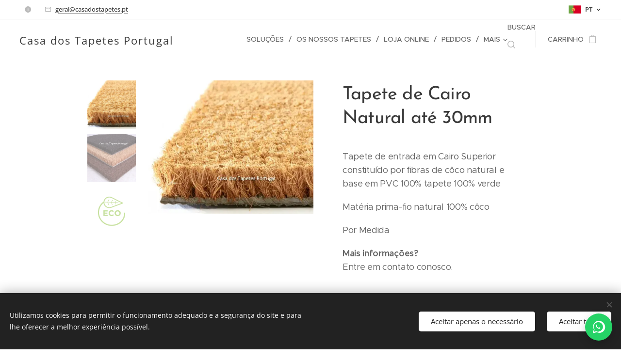

--- FILE ---
content_type: text/html; charset=UTF-8
request_url: https://www.casadostapetes.pt/p/tapete-de-cairo-natural-desde/
body_size: 22326
content:
<!DOCTYPE html>
<html class="no-js" prefix="og: https://ogp.me/ns#" lang="pt">
<head><link rel="preconnect" href="https://duyn491kcolsw.cloudfront.net" crossorigin><link rel="preconnect" href="https://fonts.gstatic.com" crossorigin><meta charset="utf-8"><link rel="shortcut icon" href="https://a85f2fd787.clvaw-cdnwnd.com/1fa9ef4b11aff5321ec5a06274500ea6/200000337-14ade14ae1/log-casa-dos-tapetes.ico?ph=a85f2fd787"><link rel="apple-touch-icon" href="https://a85f2fd787.clvaw-cdnwnd.com/1fa9ef4b11aff5321ec5a06274500ea6/200000337-14ade14ae1/log-casa-dos-tapetes.ico?ph=a85f2fd787"><link rel="icon" href="https://a85f2fd787.clvaw-cdnwnd.com/1fa9ef4b11aff5321ec5a06274500ea6/200000337-14ade14ae1/log-casa-dos-tapetes.ico?ph=a85f2fd787">
    <meta http-equiv="X-UA-Compatible" content="IE=edge">
    <title>Tapete de Cairo Natural</title>
    <meta name="viewport" content="width=device-width,initial-scale=1">
    <meta name="msapplication-tap-highlight" content="no">
    
    <link href="https://duyn491kcolsw.cloudfront.net/files/0r/0rk/0rklmm.css?ph=a85f2fd787" media="print" rel="stylesheet">
    <link href="https://duyn491kcolsw.cloudfront.net/files/2e/2e5/2e5qgh.css?ph=a85f2fd787" media="screen and (min-width:100000em)" rel="stylesheet" data-type="cq" disabled>
    <link rel="stylesheet" href="https://duyn491kcolsw.cloudfront.net/files/45/45b/45boco.css?ph=a85f2fd787"><link rel="stylesheet" href="https://duyn491kcolsw.cloudfront.net/files/4e/4er/4ersdq.css?ph=a85f2fd787" media="screen and (min-width:37.5em)"><link rel="stylesheet" href="https://duyn491kcolsw.cloudfront.net/files/2v/2vp/2vpyx8.css?ph=a85f2fd787" data-wnd_color_scheme_file=""><link rel="stylesheet" href="https://duyn491kcolsw.cloudfront.net/files/34/34q/34qmjb.css?ph=a85f2fd787" data-wnd_color_scheme_desktop_file="" media="screen and (min-width:37.5em)" disabled=""><link rel="stylesheet" href="https://duyn491kcolsw.cloudfront.net/files/2k/2k9/2k959m.css?ph=a85f2fd787" data-wnd_additive_color_file=""><link rel="stylesheet" href="https://duyn491kcolsw.cloudfront.net/files/1p/1pz/1pz926.css?ph=a85f2fd787" data-wnd_typography_file=""><link rel="stylesheet" href="https://duyn491kcolsw.cloudfront.net/files/1q/1qi/1qidly.css?ph=a85f2fd787" data-wnd_typography_desktop_file="" media="screen and (min-width:37.5em)" disabled=""><script>(()=>{let e=!1;const t=()=>{if(!e&&window.innerWidth>=600){for(let e=0,t=document.querySelectorAll('head > link[href*="css"][media="screen and (min-width:37.5em)"]');e<t.length;e++)t[e].removeAttribute("disabled");e=!0}};t(),window.addEventListener("resize",t),"container"in document.documentElement.style||fetch(document.querySelector('head > link[data-type="cq"]').getAttribute("href")).then((e=>{e.text().then((e=>{const t=document.createElement("style");document.head.appendChild(t),t.appendChild(document.createTextNode(e)),import("https://duyn491kcolsw.cloudfront.net/client/js.polyfill/container-query-polyfill.modern.js").then((()=>{let e=setInterval((function(){document.body&&(document.body.classList.add("cq-polyfill-loaded"),clearInterval(e))}),100)}))}))}))})()</script>
<link rel="preload stylesheet" href="https://duyn491kcolsw.cloudfront.net/files/2m/2m8/2m8msc.css?ph=a85f2fd787" as="style"><meta name="description" content="Tapete Cairo constituído por fibras de côco natural e base em PVC. Boa capacidade de retenção de sujidade, até 80% e absorção de humidade ao pisar, até 80%. Ideal para aplicação no interior da entrada"><meta name="keywords" content="tapetes de entrada,tapetes em cairo,tapetes de cairo,tapete fio de coco,fio de cairo,capachos em cairo"><meta name="generator" content="Webnode 2"><meta name="apple-mobile-web-app-capable" content="no"><meta name="apple-mobile-web-app-status-bar-style" content="black"><meta name="format-detection" content="telephone=no"> 
<!-- Global site tag (gtag.js) - Google Analytics -->
<script async src="https://www.googletagmanager.com/gtag/js?id=UA-152975798-1"></script>
<script>
window.dataLayer = window.dataLayer || [];
function gtag(){dataLayer.push(arguments);}
gtag('js', new Date());

gtag('config', 'UA-152975798-1', { 'optimize_id': 'GTM-WTD9GMW'});
</script>

<meta property="og:url" content="https://casadostapetes.pt/p/tapete-de-cairo-natural-desde/"><meta property="og:title" content="Tapete de Cairo Natural"><meta property="og:type" content="article"><meta property="og:description" content="Tapete Cairo constituído por fibras de côco natural e base em PVC. Boa capacidade de retenção de sujidade, até 80% e absorção de humidade ao pisar, até 80%. Ideal para aplicação no interior da entrada"><meta property="og:site_name" content="Tapetes - Casa dos Tapetes Portugal"><meta property="og:image" content="https://a85f2fd787.clvaw-cdnwnd.com/1fa9ef4b11aff5321ec5a06274500ea6/200000166-4ae5a4ae5d/700/ScreenHunter_29%20Dec.%2030%2017.40.jpg?ph=a85f2fd787"><meta name="robots" content="index,follow"><link rel="canonical" href="https://www.casadostapetes.pt/p/tapete-de-cairo-natural-desde/"><script>window.checkAndChangeSvgColor=function(c){try{var a=document.getElementById(c);if(a){c=[["border","borderColor"],["outline","outlineColor"],["color","color"]];for(var h,b,d,f=[],e=0,m=c.length;e<m;e++)if(h=window.getComputedStyle(a)[c[e][1]].replace(/\s/g,"").match(/^rgb[a]?\(([0-9]{1,3}),([0-9]{1,3}),([0-9]{1,3})/i)){b="";for(var g=1;3>=g;g++)b+=("0"+parseInt(h[g],10).toString(16)).slice(-2);"0"===b.charAt(0)&&(d=parseInt(b.substr(0,2),16),d=Math.max(16,d),b=d.toString(16)+b.slice(-4));f.push(c[e][0]+"="+b)}if(f.length){var k=a.getAttribute("data-src"),l=k+(0>k.indexOf("?")?"?":"&")+f.join("&");a.src!=l&&(a.src=l,a.outerHTML=a.outerHTML)}}}catch(n){}};</script><script src="https://www.googletagmanager.com/gtag/js?id=G-ZY9C1JPZS9" async></script><script>
						window.dataLayer = window.dataLayer || [];
						function gtag(){
						
						dataLayer.push(arguments);}
						gtag('js', new Date());
						</script><script>gtag('consent', 'default', {'ad_storage': 'denied', 'analytics_storage': 'denied', 'ad_user_data': 'denied', 'ad_personalization': 'denied' });</script><script>gtag('config', 'G-ZY9C1JPZS9');</script></head>
<body class="l wt-product ac-i l-default l-d-none b-btn-sq b-btn-s-l b-btn-dn b-btn-bw-1 img-d-n img-t-o img-h-z line-solid b-e-ds lbox-d c-s-n  wnd-s-i hb-on  wnd-fe wnd-multilang  wnd-eshop"><noscript>
				<iframe
				 src="https://www.googletagmanager.com/ns.html?id=GTM-542MMSL"
				 height="0"
				 width="0"
				 style="display:none;visibility:hidden"
				 >
				 </iframe>
			</noscript>

<div class="wnd-page l-page cs-gray ac-dust t-t-fs-m t-t-fw-m t-t-sp-n t-t-d-n t-s-fs-s t-s-fw-m t-s-sp-n t-s-d-n t-p-fs-m t-p-fw-m t-p-sp-n t-h-fs-s t-h-fw-s t-h-sp-n t-bq-fs-m t-bq-fw-m t-bq-sp-n t-bq-d-q t-btn-fw-l t-nav-fw-l t-pd-fw-l t-nav-tt-u">
    <div class="l-w t cf t-29">
        <div class="l-bg cf">
            <div class="s-bg-l">
                
                
            </div>
        </div>
        <header class="l-h cf">
            <div class="sw cf">
	<div class="sw-c cf"><section class="s s-hb cf sc-w   wnd-w-wider wnd-hbl-on  wnd-hbi-on wnd-hbi-news-on">
	<div class="s-w cf">
		<div class="s-o cf">
			<div class="s-bg cf">
                <div class="s-bg-l">
                    
                    
                </div>
			</div>
			<div class="s-c">
                <div class="s-hb-c cf">
                    <div class="hb-si">
                        
                    </div>
                    <div class="hb-ci">
                        <div class="ci">
    <div class="ci-c" data-placeholder="Detalhes de contacto"><div class="ci-news"><span><br></span></div><div class="ci-mail"><span><a href="mailto:geral@casadostapetes.pt">geral@casadostapetes.pt</a></span></div></div>
</div>
                    </div>
                    <div class="hb-ccy">
                        
                    </div>
                    <div class="hb-lang">
                        <div class="hbl">
    <div class="hbl-c">
        <span class="hbl-a">
            <span class="hbl-a-t">
                <span class="lang-pt">pt</span>
            </span>
        </span>
        <div class="hbl-i lang-items">
            <ul class="hbl-i-l">
                <li selected>
                    <span class="lang-pt">pt</span>
                </li><li>
                    <a href="/es/"><span class="lang-es">es</span></a>
                </li>
            </ul>
        </div>
    </div>
</div>
                    </div>
                </div>
			</div>
		</div>
	</div>
</section><section data-space="true" class="s s-hn s-hn-default wnd-mt-classic wnd-na-c logo-classic sc-w   wnd-w-wider wnd-nh-m hm-hidden  wnd-nav-sticky menu-delimiters-slash">
	<div class="s-w">
		<div class="s-o">

			<div class="s-bg">
                <div class="s-bg-l">
                    
                    
                </div>
			</div>

			<div class="h-w h-f wnd-fixed">

				<div class="n-l">
					<div class="s-c menu-nav">
						<div class="logo-block">
							<div class="b b-l logo logo-default logo-nb open-sans wnd-logo-with-text logo-28 b-ls-l">
	<div class="b-l-c logo-content">
		<a class="b-l-link logo-link" href="/home/">

			

			

			<div class="b-l-br logo-br"></div>

			<div class="b-l-text logo-text-wrapper">
				<div class="b-l-text-w logo-text">
					<span class="b-l-text-c logo-text-cell"><font class="wnd-font-size-80">Casa dos Tapetes Portugal</font></span>
				</div>
			</div>

		</a>
	</div>
</div>
						</div>

						<div id="menu-slider">
							<div id="menu-block">
								<nav id="menu"><div class="menu-font menu-wrapper">
	<a href="#" class="menu-close" rel="nofollow" title="Close Menu"></a>
	<ul role="menubar" aria-label="Menu" class="level-1">
		<li role="none" class="wnd-homepage">
			<a class="menu-item" role="menuitem" href="/home/"><span class="menu-item-text"> Soluções</span></a>
			
		</li><li role="none">
			<a class="menu-item" role="menuitem" href="/produtos/"><span class="menu-item-text">Os nossos Tapetes</span></a>
			
		</li><li role="none">
			<a class="menu-item" role="menuitem" href="/loja-online/"><span class="menu-item-text">Loja online</span></a>
			
		</li><li role="none">
			<a class="menu-item" role="menuitem" href="/pedidos/"><span class="menu-item-text">Pedidos</span></a>
			
		</li><li role="none">
			<a class="menu-item" role="menuitem" href="/contacto/"><span class="menu-item-text">Contactos</span></a>
			
		</li><li role="none">
			<a class="menu-item" role="menuitem" href="/sobre-nos/"><span class="menu-item-text">Sobre nós</span></a>
			
		</li><li role="none">
			<a class="menu-item" role="menuitem" href="/portfolio/"><span class="menu-item-text">Portfólio de Tapetes</span></a>
			
		</li><li role="none">
			<a class="menu-item" role="menuitem" href="/fitas-de-seguranca/"><span class="menu-item-text">Fitas de segurança</span></a>
			
		</li><li role="none">
			<a class="menu-item" role="menuitem" href="/basmat-portugal/"><span class="menu-item-text">Basmat Portugal </span></a>
			
		</li><li role="none">
			<a class="menu-item" role="menuitem" href="/responsabilidade-ambiental/"><span class="menu-item-text">Responsabilidade Ambiental </span></a>
			
		</li><li role="none">
			<a class="menu-item" role="menuitem" href="/blog/"><span class="menu-item-text">Blog</span></a>
			
		</li><li role="none">
			<a class="menu-item" role="menuitem" href="/termos-e-condicoes/"><span class="menu-item-text">Termos e Condições</span></a>
			
		</li><li role="none">
			<a class="menu-item" role="menuitem" href="/politica-de-privacidade/"><span class="menu-item-text">Política de Privacidade</span></a>
			
		</li><li role="none">
			<a class="menu-item" role="menuitem" href="/resolucao-de-litigios/"><span class="menu-item-text">Resolução de Litígios</span></a>
			
		</li><li role="none">
			<a class="menu-item" role="menuitem" href="/livro-de-reclamacoes/"><span class="menu-item-text">Livro de reclamações</span></a>
			
		</li><li role="none">
			<a class="menu-item" role="menuitem" href="/politica-de-cookies/"><span class="menu-item-text">Política de cookies </span></a>
			
		</li><li role="none">
			<a class="menu-item" role="menuitem" href="/canal-de-denuncias/"><span class="menu-item-text">Canal de Denúncias</span></a>
			
		</li>
	</ul>
	<span class="more-text">Mais</span>
</div></nav>
							</div>
						</div>

						<div class="cart-and-mobile">
							<div class="search">
    <div class="search-app"></div>
</div>
							<div class="cart cf">
	<div class="cart-content">
		<a href="/cart/">
			<div class="cart-content-link">
				<div class="cart-text"><span>Carrinho</span></div>
				<div class="cart-piece-count" data-count="0" data-wnd_cart_part="count">0</div>
				<div class="cart-piece-text" data-wnd_cart_part="text"></div>
				<div class="cart-price" data-wnd_cart_part="price">0,00 €</div>
			</div>
		</a>
	</div>
</div>

							<div id="menu-mobile">
								<a href="#" id="menu-submit"><span></span>Menu</a>
							</div>
						</div>

					</div>
				</div>

			</div>

		</div>
	</div>
</section></div>
</div>
        </header>
        <main class="l-m cf">
            <div class="sw cf">
	<div class="sw-c cf"><section class="s s-hm s-hm-hidden wnd-h-hidden cf sc-w   hn-default"></section><section data-space="true" class="s s-ed cf sc-w   wnd-w-narrow wnd-s-normal wnd-h-auto">
	<div class="s-w cf">
		<div class="s-o s-fs cf">
			<div class="s-bg cf">
                <div class="s-bg-l">
                    
                    
                </div>
			</div>
			<div class="s-c s-fs cf">
				<div class="b-e b-e-d b b-s cf" data-wnd_product_item="200000026" data-wnd_product_data="{&quot;id&quot;:200000026,&quot;name&quot;:&quot;Tapete de Cairo Natural at\u00e9 30mm&quot;,&quot;image&quot;:[&quot;https:\/\/a85f2fd787.clvaw-cdnwnd.com\/1fa9ef4b11aff5321ec5a06274500ea6\/200000166-4ae5a4ae5d\/450\/ScreenHunter_29%20Dec.%2030%2017.40.jpg?ph=a85f2fd787&quot;,&quot;https:\/\/a85f2fd787.clvaw-cdnwnd.com\/1fa9ef4b11aff5321ec5a06274500ea6\/200000166-4ae5a4ae5d\/ScreenHunter_29%20Dec.%2030%2017.40.jpg?ph=a85f2fd787&quot;],&quot;detail_url&quot;:&quot;\/p\/tapete-de-cairo-natural-desde\/&quot;,&quot;category&quot;:&quot;Tapetes de entrada&quot;,&quot;list_position&quot;:0,&quot;price&quot;:0,&quot;comparative_price&quot;:0,&quot;out_of_stock&quot;:false,&quot;availability&quot;:&quot;DO_NOT_SHOW&quot;,&quot;variants&quot;:[{&quot;id&quot;:200005454,&quot;identifier&quot;:&quot;tapete-de-cairo-natural-desde-17mm&quot;,&quot;option_ids&quot;:[&quot;200002815&quot;],&quot;price&quot;:0,&quot;price_ex_vat_message&quot;:&quot;sem IVA 0,00\u00a0\u20ac&quot;,&quot;comparative_price&quot;:0,&quot;inventory_sku&quot;:&quot;0&quot;,&quot;out_of_stock&quot;:false,&quot;availability&quot;:&quot;DO_NOT_SHOW&quot;,&quot;inventory_quantity&quot;:1,&quot;visibility&quot;:1,&quot;unit_price_localised&quot;:&quot;&quot;,&quot;dual_currency&quot;:null},{&quot;id&quot;:200005455,&quot;identifier&quot;:&quot;tapete-de-cairo-natural-desde-20mm&quot;,&quot;option_ids&quot;:[&quot;200002814&quot;],&quot;price&quot;:0,&quot;price_ex_vat_message&quot;:&quot;sem IVA 0,00\u00a0\u20ac&quot;,&quot;comparative_price&quot;:0,&quot;inventory_sku&quot;:&quot;0&quot;,&quot;out_of_stock&quot;:false,&quot;availability&quot;:&quot;DO_NOT_SHOW&quot;,&quot;inventory_quantity&quot;:1,&quot;visibility&quot;:1,&quot;unit_price_localised&quot;:&quot;&quot;,&quot;dual_currency&quot;:null},{&quot;id&quot;:200005456,&quot;identifier&quot;:&quot;tapete-de-cairo-natural-desde-24mm&quot;,&quot;option_ids&quot;:[&quot;200002813&quot;],&quot;price&quot;:0,&quot;price_ex_vat_message&quot;:&quot;sem IVA 0,00\u00a0\u20ac&quot;,&quot;comparative_price&quot;:0,&quot;inventory_sku&quot;:&quot;0&quot;,&quot;out_of_stock&quot;:false,&quot;availability&quot;:&quot;DO_NOT_SHOW&quot;,&quot;inventory_quantity&quot;:1,&quot;visibility&quot;:1,&quot;unit_price_localised&quot;:&quot;&quot;,&quot;dual_currency&quot;:null},{&quot;id&quot;:200005457,&quot;identifier&quot;:&quot;tapete-de-cairo-natural-desde-30mm&quot;,&quot;option_ids&quot;:[&quot;200002812&quot;],&quot;price&quot;:0,&quot;price_ex_vat_message&quot;:&quot;sem IVA 0,00\u00a0\u20ac&quot;,&quot;comparative_price&quot;:0,&quot;inventory_sku&quot;:&quot;0&quot;,&quot;out_of_stock&quot;:false,&quot;availability&quot;:&quot;DO_NOT_SHOW&quot;,&quot;inventory_quantity&quot;:1,&quot;visibility&quot;:1,&quot;unit_price_localised&quot;:&quot;&quot;,&quot;dual_currency&quot;:null}],&quot;variants_active&quot;:false}" data-wnd-price-info-template="&lt;span class=&quot;prd-price-info&quot;&gt;&lt;span class=&quot;prd-price-info-c&quot;&gt;{value}&lt;/span&gt;&lt;/span&gt;">
    <form class="cf" action="" method="post" data-wnd_sys_form="add-to-cart">

        <div class="b-e-d-head b-e-d-right">
            <h1 class="b-e-d-title cf"><span class="prd-title">
	<span class="prd-title-c">Tapete de Cairo Natural até 30mm</span>
</span></h1>
        </div>

        <div class="b-e-d-ribbons cf">
            <span class="prd-label prd-out-of-stock">
	<span class="prd-label-c prd-out-of-stock-c"></span>
</span>
            <span class="prd-label">
	<span class="prd-label-c"></span>
</span>
        </div>

        <div class="b-e-d-gal b-e-d-left">
            <div class="prd-gal cf" id="wnd_ProductGalleryBlock_73700" data-slideshow="true">
	<div class="prd-gal-c cf">
		<ul class="prd-gal-list cf">
			<li class="prd-gal-photo wnd-orientation-landscape">
				<a class="prd-gal-link litebox" data-litebox-group="gallery" data-litebox-text="" href="https://a85f2fd787.clvaw-cdnwnd.com/1fa9ef4b11aff5321ec5a06274500ea6/200000166-4ae5a4ae5d/ScreenHunter_29%20Dec.%2030%2017.40.jpg?ph=a85f2fd787" width="522" height="405">
					<div class="prd-gal-img cf">
						<div class="prd-gal-img-pos">
                            <picture><source type="image/webp" srcset="https://a85f2fd787.clvaw-cdnwnd.com/1fa9ef4b11aff5321ec5a06274500ea6/200003331-56b0656b0a/450/ScreenHunter_29%20Dec.%2030%2017.40.webp?ph=a85f2fd787 450w, https://a85f2fd787.clvaw-cdnwnd.com/1fa9ef4b11aff5321ec5a06274500ea6/200003331-56b0656b0a/700/ScreenHunter_29%20Dec.%2030%2017.40.webp?ph=a85f2fd787 522w, https://a85f2fd787.clvaw-cdnwnd.com/1fa9ef4b11aff5321ec5a06274500ea6/200003331-56b0656b0a/ScreenHunter_29%20Dec.%2030%2017.40.webp?ph=a85f2fd787 522w" sizes="(min-width: 768px) 60vw, 100vw" ><img src="https://a85f2fd787.clvaw-cdnwnd.com/1fa9ef4b11aff5321ec5a06274500ea6/200000166-4ae5a4ae5d/ScreenHunter_29%20Dec.%2030%2017.40.jpg?ph=a85f2fd787" alt="" width="522" height="405" loading="lazy" ></picture>
						</div>
					</div>
					<div class="prd-gal-title cf"><span></span></div>
				</a>
			</li><li class="prd-gal-photo wnd-orientation-portrait">
				<a class="prd-gal-link litebox" data-litebox-group="gallery" data-litebox-text="" href="https://a85f2fd787.clvaw-cdnwnd.com/1fa9ef4b11aff5321ec5a06274500ea6/200000167-2dbae2dbb0/ScreenHunter_31%20Dec.%2030%2017.42.jpg?ph=a85f2fd787" width="305" height="308">
					<div class="prd-gal-img cf">
						<div class="prd-gal-img-pos">
                            <picture><source type="image/webp" srcset="https://a85f2fd787.clvaw-cdnwnd.com/1fa9ef4b11aff5321ec5a06274500ea6/200003332-cdefacdefd/450/ScreenHunter_31%20Dec.%2030%2017.42.webp?ph=a85f2fd787 305w, https://a85f2fd787.clvaw-cdnwnd.com/1fa9ef4b11aff5321ec5a06274500ea6/200003332-cdefacdefd/700/ScreenHunter_31%20Dec.%2030%2017.42.webp?ph=a85f2fd787 305w, https://a85f2fd787.clvaw-cdnwnd.com/1fa9ef4b11aff5321ec5a06274500ea6/200003332-cdefacdefd/ScreenHunter_31%20Dec.%2030%2017.42.webp?ph=a85f2fd787 305w" sizes="(min-width: 768px) 60vw, 100vw" ><img src="https://a85f2fd787.clvaw-cdnwnd.com/1fa9ef4b11aff5321ec5a06274500ea6/200000167-2dbae2dbb0/ScreenHunter_31%20Dec.%2030%2017.42.jpg?ph=a85f2fd787" alt="" width="305" height="308" loading="lazy" ></picture>
						</div>
					</div>
					<div class="prd-gal-title cf"><span></span></div>
				</a>
			</li><li class="prd-gal-photo wnd-orientation-square">
				<a class="prd-gal-link litebox" data-litebox-group="gallery" data-litebox-text="" href="https://a85f2fd787.clvaw-cdnwnd.com/1fa9ef4b11aff5321ec5a06274500ea6/200001064-484b8484bd/funzione-eco-51.png?ph=a85f2fd787" width="274" height="274">
					<div class="prd-gal-img cf">
						<div class="prd-gal-img-pos">
                            <picture><source type="image/webp" srcset="https://a85f2fd787.clvaw-cdnwnd.com/1fa9ef4b11aff5321ec5a06274500ea6/200003333-77a8277a86/450/funzione-eco-51.webp?ph=a85f2fd787 274w, https://a85f2fd787.clvaw-cdnwnd.com/1fa9ef4b11aff5321ec5a06274500ea6/200003333-77a8277a86/700/funzione-eco-51.webp?ph=a85f2fd787 274w, https://a85f2fd787.clvaw-cdnwnd.com/1fa9ef4b11aff5321ec5a06274500ea6/200003333-77a8277a86/funzione-eco-51.webp?ph=a85f2fd787 274w" sizes="(min-width: 768px) 60vw, 100vw" ><img src="https://a85f2fd787.clvaw-cdnwnd.com/1fa9ef4b11aff5321ec5a06274500ea6/200001064-484b8484bd/funzione-eco-51.png?ph=a85f2fd787" alt="" width="274" height="274" loading="lazy" ></picture>
						</div>
					</div>
					<div class="prd-gal-title cf"><span></span></div>
				</a>
			</li>
		</ul>
	</div>

	<div class="prd-gal-nav dots cf">
		<div class="prd-gal-nav-arrow-prev prd-gal-nav-arrow">
			<div class="prd-gal-nav-arrow-submit"></div>
		</div>

		<div class="prd-gal-nav-c dots-content cf"></div>

		<div class="prd-gal-nav-arrow-next prd-gal-nav-arrow">
			<div class="prd-gal-nav-arrow-submit"></div>
		</div>
	</div>

	
</div>
        </div>

        <div class="b-e-d-c b-e-d-right">
            <div class="b-text text prd-text">
	<div class="prd-text-c"><p>Tapete de entrada em Cairo Superior constituído por fibras de côco natural e base em PVC 100% tapete 100% verde&nbsp;</p><p>Matéria prima-fio natural 100% côco</p><p>Por Medida&nbsp;</p><p><strong>Mais informações?</strong><br>Entre em contato conosco.&nbsp; &nbsp;</p></div>
</div>
            <div class="prd-variants cf">
	<h4 class="prd-variants-title">Escolha uma variante:</h4>
	<div class="prd-variants-c form b-form-default f-rh-normal f-rg-normal f-br-all cf">
		<div class="prd-variants-group form-input form-select wnd-form-field">
			<div class="select">
				<label for="field-wnd_ProductOptionGroupBlock_3cmleika6bt000000000000000"><span class="it b link">
	<span class="it-c">Altura</span>
</span></label>
				<select id="field-wnd_ProductOptionGroupBlock_3cmleika6bt000000000000000" name="wnd_ProductOptionGroupBlock_3cmleika6bt000000000000000" required="Array" data-wnd_option_group="200000153">
					<option value="" selected></option><option value="200002815">17mm</option><option value="200002814">20mm</option><option value="200002813">24mm</option><option value="200002812">30mm</option>
				</select>
			</div>
		</div>
	</div>
</div>
            <div class="b-e-d-price cf">
                <span class="prd-price">
	<span class="prd-price-pref-text wnd-product-prefix-text"></span><span class="prd-price-pref"></span><span class="prd-price-c wnd-product-price">0,00</span><span class="prd-price-suf">&nbsp;€</span><span class="prd-price-suf-text wnd-product-suffix-text"></span>
</span>
                <span class="prd-price prd-price-com wnd-product-comparative-price-area wnd-empty" style="display:none">
	<span class="prd-price-pref"></span><span class="prd-price-c wnd-product-comparative-price-content">0,00</span><span class="prd-price-suf">&nbsp;€</span>
</span>
            </div>
            <div class="b-e-d-price b-e-d-price-info" data-wnd-identifier="wnd-price-info-container">
                
                
                
                
                
            </div>
            <div class="b-e-d-stock b-e-d-stock-info" data-wnd-identifier="wnd-stock-info-container">
                <span class="prd-stock-info" data-wnd-identifier="wnd-stock-info">
    <span class="wt-bold"></span>
</span>
            </div>

            <div class="b-e-d-submit cf">
                <div class="prd-crt b-btn b-btn-3 b-btn-atc b-btn-i-left b-btn-i-atc wnd-fixed cf">
                    <button class="b-btn-l b-btn-fixed" type="submit" name="send" value="wnd_ProductDetailFormBlock_809684" disabled data-wnd_add_to_cart_button>
                        <span class="b-btn-t">Adicionar ao carrinho</span>
                        <span class="b-btn-a-l">
							<span class="loader"></span>
						</span>
                        <span class="b-btn-a-a">
							<span class="checked"></span>
							Adicionado ao carrinho
						</span>
                        <span class="b-btn-ofs">Esgotado</span>
                    </button>
                </div>
            </div>
        </div>

        <input type="hidden" name="id" value="200000026"><input type="hidden" name="variant_id" value="">

    </form>
<script>gtag('event', 'view_item', {"items":{"id":200000026,"name":"Tapete de Cairo Natural at\u00e9 30mm","category":"Tapetes de entrada","list_position":0,"price":"0.0000"},"send_to":"G-ZY9C1JPZS9"});</script></div>
				<div class="ez cf wnd-no-cols">
	<div class="ez-c"></div>
</div>
			</div>
		</div>
	</div>
</section></div>
</div>
        </main>
        <footer class="l-f cf">
            <div class="sw cf">
	<div class="sw-c cf"><section data-wn-border-element="s-f-border" class="s s-f s-f-basic s-f-simple sc-cd  sc-a wnd-w-narrow wnd-s-higher">
	<div class="s-w">
		<div class="s-o">
			<div class="s-bg">
                <div class="s-bg-l">
                    
                    
                </div>
			</div>
			<div class="s-c s-f-l-w s-f-border">
				<div class="s-f-l b-s b-s-t0 b-s-b0">
					<div class="s-f-l-c s-f-l-c-first">
						<div class="s-f-cr"><span class="it b link">
	<span class="it-c">Casa dos Tapetes Portugal ,&nbsp;Escritórios- Call center Rua Dr José Marques Lote 6 R/c&nbsp; 2350-536 Torres Novas.</span>
</span></div>
						<div class="s-f-sf">
                            <span class="sf b">
<span class="sf-content sf-c link">Portugal&nbsp;</span>
</span>
                            <span class="sf-cbr link">
    <a href="#" rel="nofollow">Cookies </a>
</span>
                            
                            
                            
                        </div>
					</div>
					<div class="s-f-l-c s-f-l-c-last">
						<div class="s-f-lang lang-select cf">
	<div class="s-f-lang-c">
		<span class="s-f-lang-t lang-title"><span class="wt-bold"><span>Idiomas</span></span></span>
		<div class="s-f-lang-i lang-items">
			<ul class="s-f-lang-list">
				<li class="link">
					<span class="lang-pt">Português</span>
				</li><li class="link">
					<a href="/es/"><span class="lang-es">Español</span></a>
				</li>
			</ul>
		</div>
	</div>
</div>
					</div>
                    <div class="s-f-l-c s-f-l-c-currency">
                        <div class="s-f-ccy ccy-select cf">
	
</div>
                    </div>
				</div>
			</div>
		</div>
	</div>
</section></div>
</div>
        </footer>
    </div>
    
</div>
<section class="cb cb-dark" id="cookiebar" style="display:none;" id="cookiebar" style="display:none;">
	<div class="cb-bar cb-scrollable">
		<div class="cb-bar-c">
			<div class="cb-bar-text">Utilizamos cookies para permitir o funcionamento adequado e a segurança do site e para lhe oferecer a melhor experiência possível.</div>
			<div class="cb-bar-buttons">
				<button class="cb-button cb-close-basic" data-action="accept-necessary">
					<span class="cb-button-content">Aceitar apenas o necessário</span>
				</button>
				<button class="cb-button cb-close-basic" data-action="accept-all">
					<span class="cb-button-content">Aceitar tudo</span>
				</button>
				
			</div>
		</div>
        <div class="cb-close cb-close-basic" data-action="accept-necessary"></div>
	</div>

	<div class="cb-popup cb-light close">
		<div class="cb-popup-c">
			<div class="cb-popup-head">
				<h3 class="cb-popup-title">Configurações avançadas</h3>
				<p class="cb-popup-text">Personalize aqui as suas preferências em relação aos cookies. Ative ou desative as seguintes categorias e guarde a sua seleção.</p>
			</div>
			<div class="cb-popup-options cb-scrollable">
				<div class="cb-option">
					<input class="cb-option-input" type="checkbox" id="necessary" name="necessary" readonly="readonly" disabled="disabled" checked="checked">
                    <div class="cb-option-checkbox"></div>
                    <label class="cb-option-label" for="necessary">Cookies Essenciais</label>
					<div class="cb-option-text"></div>
				</div>
			</div>
			<div class="cb-popup-footer">
				<button class="cb-button cb-save-popup" data-action="advanced-save">
					<span class="cb-button-content">Guardar</span>
				</button>
			</div>
			<div class="cb-close cb-close-popup" data-action="close"></div>
		</div>
	</div>
</section>

<!-- Botão WhatsApp Flutuante -->
<a href="https://wa.me/351924690976?text=Olá%20Casa%20dos%20Tapetes,%20gostava%20de%20um%20orçamento."
   target="_blank" id="whats-floating" aria-label="WhatsApp">
  <svg viewBox="0 0 32 32" width="28" height="28" aria-hidden="true">
    <path d="M19.11 17.21c-.26-.13-1.52-.75-1.76-.84-.24-.09-.42-.13-.6.13-.18.26-.69.84-.84 1.02-.15.18-.31.2-.57.07-.26-.13-1.08-.4-2.06-1.27-.76-.68-1.27-1.52-1.42-1.78-.15-.26-.02-.41.11-.54.11-.11.26-.29.4-.44.13-.15.18-.26.26-.44.09-.18.04-.33-.02-.46-.06-.13-.6-1.45-.82-1.98-.22-.53-.44-.45-.6-.46l-.51-.01c-.18 0-.46.07-.71.33-.24.26-.93.91-.93 2.22s.95 2.58 1.09 2.76c.13.18 1.88 2.87 4.56 4.02.64.28 1.14.45 1.53.57.64.2 1.22.17 1.68.1.51-.08 1.52-.62 1.74-1.22.22-.6.22-1.11.15-1.22-.06-.11-.24-.18-.5-.31z" fill="currentColor"/>
    <path d="M26.6 5.4C23.9 2.7 20.2 1.3 16.3 1.3 8.9 1.3 2.9 7.2 2.9 14.6c0 2.3.6 4.5 1.8 6.5L2 30.7l9.8-2.6c1.9 1 4 1.5 6.1 1.5 7.4 0 13.3-6 13.3-13.3 0-3.9-1.5-7.6-4.2-10.3zm-10.3 21.9c-1.9 0-3.8-.5-5.4-1.4l-.4-.2-5.8 1.6 1.6-5.7-.3-.4c-1.1-1.7-1.7-3.7-1.7-5.8 0-6 4.9-10.9 10.9-10.9 2.9 0 5.7 1.1 7.7 3.2s3.2 4.8 3.2 7.7c0 6-4.9 10.9-10.8 10.9z" fill="currentColor"/>
  </svg>
</a>

<style>
#whats-floating{
  position: fixed; 
  right: 18px; 
  bottom: 18px; 
  background:#25D366; 
  color:#fff; 
  width:56px; 
  height:56px; 
  border-radius:50%; 
  display:flex; 
  align-items:center; 
  justify-content:center; 
  text-decoration:none; 
  box-shadow:0 6px 18px rgba(0,0,0,.2);
  z-index:9999;
  transition: transform .15s ease;
}
#whats-floating:hover{ transform: translateY(-3px); }
@media (max-width: 768px){
  #whats-floating{ right:14px; bottom:14px; width:52px; height:52px; }
}
</style>

<script src="https://duyn491kcolsw.cloudfront.net/files/3n/3no/3nov38.js?ph=a85f2fd787" crossorigin="anonymous" type="module"></script><script>document.querySelector(".wnd-fe")&&[...document.querySelectorAll(".c")].forEach((e=>{const t=e.querySelector(".b-text:only-child");t&&""===t.querySelector(".b-text-c").innerText&&e.classList.add("column-empty")}))</script>


<script src="https://duyn491kcolsw.cloudfront.net/client.fe/js.compiled/lang.pt.2088.js?ph=a85f2fd787" crossorigin="anonymous"></script><script src="https://duyn491kcolsw.cloudfront.net/client.fe/js.compiled/compiled.multi.2-2195.js?ph=a85f2fd787" crossorigin="anonymous"></script><script>var wnd = wnd || {};wnd.$data = {"image_content_items":{"wnd_ThumbnailBlock_337971":{"id":"wnd_ThumbnailBlock_337971","type":"wnd.pc.ThumbnailBlock"},"wnd_Section_eshop_product_detail_258408":{"id":"wnd_Section_eshop_product_detail_258408","type":"wnd.pc.Section"},"wnd_ProductGalleryBlock_73700":{"id":"wnd_ProductGalleryBlock_73700","type":"wnd.pc.ProductGalleryBlock"},"wnd_HeaderSection_header_main_450160":{"id":"wnd_HeaderSection_header_main_450160","type":"wnd.pc.HeaderSection"},"wnd_ImageBlock_548129":{"id":"wnd_ImageBlock_548129","type":"wnd.pc.ImageBlock"},"wnd_ProductPhotoImageBlock_13672":{"id":"wnd_ProductPhotoImageBlock_13672","type":"wnd.pc.ProductPhotoImageBlock"},"wnd_ProductPhotoImageBlock_39313":{"id":"wnd_ProductPhotoImageBlock_39313","type":"wnd.pc.ProductPhotoImageBlock"},"wnd_ProductPhotoImageBlock_48123":{"id":"wnd_ProductPhotoImageBlock_48123","type":"wnd.pc.ProductPhotoImageBlock"},"wnd_LogoBlock_433868":{"id":"wnd_LogoBlock_433868","type":"wnd.pc.LogoBlock"},"wnd_FooterSection_footer_486338":{"id":"wnd_FooterSection_footer_486338","type":"wnd.pc.FooterSection"}},"svg_content_items":{"wnd_ImageBlock_548129":{"id":"wnd_ImageBlock_548129","type":"wnd.pc.ImageBlock"},"wnd_LogoBlock_433868":{"id":"wnd_LogoBlock_433868","type":"wnd.pc.LogoBlock"}},"content_items":[],"eshopSettings":{"ESHOP_SETTINGS_DISPLAY_PRICE_WITHOUT_VAT":false,"ESHOP_SETTINGS_DISPLAY_ADDITIONAL_VAT":false,"ESHOP_SETTINGS_DISPLAY_SHIPPING_COST":false},"project_info":{"isMultilanguage":true,"isMulticurrency":false,"eshop_tax_enabled":"0","country_code":"pt","contact_state":null,"eshop_tax_type":"VAT","eshop_discounts":true,"graphQLURL":"https:\/\/casadostapetes.pt\/servers\/graphql\/","iubendaSettings":{"cookieBarCode":"","cookiePolicyCode":"","privacyPolicyCode":"","termsAndConditionsCode":""}}};</script><script>wnd.$system = {"fileSystemType":"aws_s3","localFilesPath":"https:\/\/www.casadostapetes.pt\/_files\/","awsS3FilesPath":"https:\/\/a85f2fd787.clvaw-cdnwnd.com\/1fa9ef4b11aff5321ec5a06274500ea6\/","staticFiles":"https:\/\/duyn491kcolsw.cloudfront.net\/files","isCms":false,"staticCDNServers":["https:\/\/duyn491kcolsw.cloudfront.net\/"],"fileUploadAllowExtension":["jpg","jpeg","jfif","png","gif","bmp","ico","svg","webp","tiff","pdf","doc","docx","ppt","pptx","pps","ppsx","odt","xls","xlsx","txt","rtf","mp3","wma","wav","ogg","amr","flac","m4a","3gp","avi","wmv","mov","mpg","mkv","mp4","mpeg","m4v","swf","gpx","stl","csv","xml","txt","dxf","dwg","iges","igs","step","stp"],"maxUserFormFileLimit":4194304,"frontendLanguage":"pt","backendLanguage":"pt","frontendLanguageId":"1","page":{"id":50000003,"identifier":"p","template":{"id":200000874,"styles":{"background":{"default":null},"additiveColor":"ac-dust","scheme":"cs-gray","acOthers":false,"acIcons":true,"lineStyle":"line-solid","imageTitle":"img-t-o","imageHover":"img-h-z","imageStyle":"img-d-n","buttonDecoration":"b-btn-dn","buttonStyle":"b-btn-sq","buttonSize":"b-btn-s-l","buttonBorders":"b-btn-bw-1","lightboxStyle":"lbox-d","eshopGridItemStyle":"b-e-ds","eshopGridItemAlign":"b-e-c","columnSpaces":"c-s-n","layoutType":"l-default","layoutDecoration":"l-d-none","formStyle":"rounded","menuType":"","menuStyle":"menu-delimiters-slash","sectionWidth":"wnd-w-narrow","sectionSpace":"wnd-s-normal","typography":"t-29_new","acHeadings":false,"acSubheadings":false,"acMenu":false,"buttonWeight":"t-btn-fw-l","productWeight":"t-pd-fw-l","menuWeight":"t-nav-fw-l","searchStyle":"wnd-s-i","headerBarStyle":"hb-on","typoTitleSizes":"t-t-fs-m","typoTitleWeights":"t-t-fw-m","typoTitleSpacings":"t-t-sp-n","typoTitleDecorations":"t-t-d-n","typoHeadingSizes":"t-h-fs-s","typoHeadingWeights":"t-h-fw-s","typoHeadingSpacings":"t-h-sp-n","typoSubtitleSizes":"t-s-fs-s","typoSubtitleWeights":"t-s-fw-m","typoSubtitleSpacings":"t-s-sp-n","typoSubtitleDecorations":"t-s-d-n","typoParagraphSizes":"t-p-fs-m","typoParagraphWeights":"t-p-fw-m","typoParagraphSpacings":"t-p-sp-n","typoBlockquoteSizes":"t-bq-fs-m","typoBlockquoteWeights":"t-bq-fw-m","typoBlockquoteSpacings":"t-bq-sp-n","typoBlockquoteDecorations":"t-bq-d-q","menuTextTransform":"t-nav-tt-u"}},"layout":"product_detail","name":"Tapete de Cairo Natural at\u00e9 30mm","html_title":"Tapete de Cairo Natural","language":"pt","langId":1,"isHomepage":false,"meta_description":"Tapete Cairo constitu\u00eddo por fibras de c\u00f4co natural e base em PVC. Boa capacidade de reten\u00e7\u00e3o de sujidade, at\u00e9 80% e absor\u00e7\u00e3o de humidade ao pisar, at\u00e9 80%. Ideal para aplica\u00e7\u00e3o no interior da entrada","meta_keywords":"tapetes de entrada,tapetes em cairo,tapetes de cairo,tapete fio de coco,fio de cairo,capachos em cairo","header_code":null,"footer_code":null,"styles":null,"countFormsEntries":[]},"listingsPrefix":"\/l\/","productPrefix":"\/p\/","cartPrefix":"\/cart\/","checkoutPrefix":"\/checkout\/","searchPrefix":"\/search\/","isCheckout":false,"isEshop":true,"hasBlog":true,"isProductDetail":true,"isListingDetail":false,"listing_page":[],"hasEshopAnalytics":true,"gTagId":"G-ZY9C1JPZS9","gAdsId":null,"format":{"be":{"DATE_TIME":{"mask":"%d-%m-%Y %H:%M","regexp":"^(((0?[1-9]|[1,2][0-9]|3[0,1])\\-(0?[1-9]|1[0-2])\\-[0-9]{1,4})(( [0-1][0-9]| 2[0-3]):[0-5][0-9])?|(([0-9]{4}(0[1-9]|1[0-2])(0[1-9]|[1,2][0-9]|3[0,1])(0[0-9]|1[0-9]|2[0-3])[0-5][0-9][0-5][0-9])))?$"},"DATE":{"mask":"%d-%m-%Y","regexp":"^((0?[1-9]|[1,2][0-9]|3[0,1])\\-(0?[1-9]|1[0-2])\\-[0-9]{1,4})$"},"CURRENCY":{"mask":{"point":",","thousands":".","decimals":2,"mask":"%s","zerofill":true}}},"fe":{"DATE_TIME":{"mask":"%d-%m-%Y %H:%M","regexp":"^(((0?[1-9]|[1,2][0-9]|3[0,1])\\-(0?[1-9]|1[0-2])\\-[0-9]{1,4})(( [0-1][0-9]| 2[0-3]):[0-5][0-9])?|(([0-9]{4}(0[1-9]|1[0-2])(0[1-9]|[1,2][0-9]|3[0,1])(0[0-9]|1[0-9]|2[0-3])[0-5][0-9][0-5][0-9])))?$"},"DATE":{"mask":"%d-%m-%Y","regexp":"^((0?[1-9]|[1,2][0-9]|3[0,1])\\-(0?[1-9]|1[0-2])\\-[0-9]{1,4})$"},"CURRENCY":{"mask":{"point":",","thousands":".","decimals":2,"mask":"%s","zerofill":true}}}},"e_product":{"id":200014823,"workingId":200000026,"name":"Tapete de Cairo Natural at\u00e9 30mm","identifier":"tapete-de-cairo-natural-desde","meta_description":"Tapete Cairo constitu\u00eddo por fibras de c\u00f4co natural e base em PVC. Boa capacidade de reten\u00e7\u00e3o de sujidade, at\u00e9 80% e absor\u00e7\u00e3o de humidade ao pisar, at\u00e9 80%. Ideal para aplica\u00e7\u00e3o no interior da entrada","meta_keywords":"tapetes de entrada,tapetes em cairo,tapetes de cairo,tapete fio de coco,fio de cairo,capachos em cairo","html_title":"Tapete de Cairo Natural","styles":null,"content_items":{"wnd_PerexBlock_827425":{"type":"wnd.pc.PerexBlock","id":"wnd_PerexBlock_827425","context":"page","text":""},"wnd_ThumbnailBlock_337971":{"type":"wnd.pc.ThumbnailBlock","id":"wnd_ThumbnailBlock_337971","context":"page","style":{"background":{"default":{"default":"wnd-background-image"},"overlays":[]},"backgroundSettings":{"default":{"default":{"id":200000166,"src":"200000166-4ae5a4ae5d\/ScreenHunter_29 Dec. 30 17.40.jpg","dataType":"filesystem_files","width":522,"height":405,"mediaType":"myImages","mime":"image\/jpeg","alternatives":{"image\/webp":{"id":200003331,"src":"200003331-56b0656b0a\/ScreenHunter_29 Dec. 30 17.40.webp","dataType":"filesystem_files","width":"522","height":"405","mime":"image\/webp"}}}}}},"refs":{"filesystem_files":[{"filesystem_files.id":200000166}]}},"wnd_SectionWrapper_9599":{"type":"wnd.pc.SectionWrapper","id":"wnd_SectionWrapper_9599","context":"page","content":["wnd_HeaderSection_header_main_450160","wnd_Section_eshop_product_detail_258408"]},"wnd_StyledInlineTextBlock_950029":{"type":"wnd.pc.StyledInlineTextBlock","id":"wnd_StyledInlineTextBlock_950029","context":"page","code":"\u003Cstrong\u003ET\u00edtulo importante\u003C\/strong\u003E","style":{"class":"","cssClasses":{"color":"claim-default claim-nb","fontSize":"","fontFamily":"fira-sans","size":"claim-72"}}},"wnd_StyledInlineTextBlock_341724":{"type":"wnd.pc.StyledInlineTextBlock","id":"wnd_StyledInlineTextBlock_341724","context":"page","code":"Inserir subt\u00edtulo aqui","style":{"class":"","cssClasses":{"color":"claim-beside claim-nb","fontSize":"","fontFamily":"pt-serif","size":"claim-26"}}},"wnd_ListingDataBlock_888490":{"type":"wnd.pc.ListingDataBlock","id":"wnd_ListingDataBlock_888490","context":"page","refDataType":"listing_items","refDataKey":"=sourceDataKey","refDataId":"=sourceDataRef.id"},"wnd_ListingDataBlock_714225":{"type":"wnd.pc.ListingDataBlock","id":"wnd_ListingDataBlock_714225","context":"page","refDataType":"listing_items","refDataKey":"=sourceDataKey","refDataId":"=sourceDataRef.id"},"wnd_Section_eshop_product_detail_258408":{"type":"wnd.pc.Section","contentIdentifier":"eshop_product_detail","id":"wnd_Section_eshop_product_detail_258408","context":"page","content":{"default":["wnd_EditZone_63083","wnd_ProductDetailFormBlock_809684"],"default_box":["wnd_EditZone_63083","wnd_ProductDetailFormBlock_809684"]},"contentMap":{"wnd.pc.EditZone":{"master-01":"wnd_EditZone_63083"},"wnd.pc.ProductDetailFormBlock":{"product-01":"wnd_ProductDetailFormBlock_809684"}},"style":{"sectionColor":{"default":"sc-w"},"sectionWidth":{"default":"wnd-w-narrow"},"sectionSpace":{"default":"wnd-s-normal"},"sectionHeight":{"default":"wnd-h-auto"},"sectionPosition":{"default":"wnd-p-cc"}},"variant":{"default":"default"}},"wnd_EditZone_63083":{"type":"wnd.pc.EditZone","id":"wnd_EditZone_63083","context":"page","content":[]},"wnd_ProductDetailFormBlock_809684":{"type":"wnd.pc.ProductDetailFormBlock","id":"wnd_ProductDetailFormBlock_809684","context":"page","contentMap":{"wnd.pc.ProductSubmitBlock":{"submit":"wnd_ProductSubmitBlock_748831"},"wnd.pc.ProductTitleBlock":{"name":"wnd_ProductTitleBlock_234786"},"wnd.pc.ProductDescriptionBlock":{"description":"wnd_ProductDescriptionBlock_891869"},"wnd.pc.ProductPriceBlock":{"price":"wnd_ProductPriceBlock_513371"},"wnd.pc.ProductComparativePriceBlock":{"comparative-price":"wnd_ProductComparativePriceBlock_750584"},"wnd.pc.ProductRibbonBlock":{"ribbon":"wnd_ProductRibbonBlock_600921"},"wnd.pc.ProductOutOfStockBlock":{"out-of-stock":"wnd_ProductOutOfStockBlock_365755"},"wnd.pc.ProductGalleryBlock":{"productgallery":"wnd_ProductGalleryBlock_73700"},"wnd.pc.ProductVariantsBlock":{"variants":"wnd_ProductVariantsBlock_280788"}},"action":{"type":"message","message":"\n","target":""},"email":"casadostapetes@live.com.pt","content":{"default":["wnd_ProductSubmitBlock_748831","wnd_ProductTitleBlock_234786","wnd_ProductDescriptionBlock_891869","wnd_ProductPriceBlock_513371","wnd_ProductComparativePriceBlock_750584","wnd_ProductRibbonBlock_600921","wnd_ProductOutOfStockBlock_365755","wnd_ProductGalleryBlock_73700","wnd_ProductVariantsBlock_280788"],"rounded":["wnd_ProductSubmitBlock_748831","wnd_ProductTitleBlock_234786","wnd_ProductDescriptionBlock_891869","wnd_ProductPriceBlock_513371","wnd_ProductComparativePriceBlock_750584","wnd_ProductRibbonBlock_600921","wnd_ProductOutOfStockBlock_365755","wnd_ProductGalleryBlock_73700","wnd_ProductVariantsBlock_280788"],"space":["wnd_ProductSubmitBlock_748831","wnd_ProductTitleBlock_234786","wnd_ProductDescriptionBlock_891869","wnd_ProductPriceBlock_513371","wnd_ProductComparativePriceBlock_750584","wnd_ProductRibbonBlock_600921","wnd_ProductOutOfStockBlock_365755","wnd_ProductGalleryBlock_73700","wnd_ProductVariantsBlock_280788"],"light":["wnd_ProductSubmitBlock_748831","wnd_ProductTitleBlock_234786","wnd_ProductDescriptionBlock_891869","wnd_ProductPriceBlock_513371","wnd_ProductComparativePriceBlock_750584","wnd_ProductRibbonBlock_600921","wnd_ProductOutOfStockBlock_365755","wnd_ProductGalleryBlock_73700","wnd_ProductVariantsBlock_280788"]}},"wnd_ProductSubmitBlock_748831":{"type":"wnd.pc.ProductSubmitBlock","id":"wnd_ProductSubmitBlock_748831","context":"page","style":{"class":""},"code":"Adicionar ao carrinho"},"wnd_ProductTitleBlock_234786":{"type":"wnd.pc.ProductTitleBlock","id":"wnd_ProductTitleBlock_234786","context":"page","refDataType":"e_product","refDataKey":"e_product.name"},"wnd_ProductDescriptionBlock_891869":{"type":"wnd.pc.ProductDescriptionBlock","id":"wnd_ProductDescriptionBlock_891869","context":"page","refDataType":"e_product","refDataKey":"e_product.description"},"wnd_ProductPriceBlock_513371":{"type":"wnd.pc.ProductPriceBlock","id":"wnd_ProductPriceBlock_513371","context":"page","refDataType":"e_product","refDataKey":"e_product.price"},"wnd_ProductComparativePriceBlock_750584":{"type":"wnd.pc.ProductComparativePriceBlock","id":"wnd_ProductComparativePriceBlock_750584","context":"page","refDataType":"e_product","refDataKey":"e_product.sale_price"},"wnd_ProductRibbonBlock_600921":{"type":"wnd.pc.ProductRibbonBlock","id":"wnd_ProductRibbonBlock_600921","context":"page","refDataType":"e_product","refDataKey":"e_product.ribbon"},"wnd_ProductOutOfStockBlock_365755":{"type":"wnd.pc.ProductOutOfStockBlock","id":"wnd_ProductOutOfStockBlock_365755","context":"page","refDataType":"e_product","refDataKey":"e_product.out_of_stock"},"wnd_ProductGalleryBlock_73700":{"type":"wnd.pc.ProductGalleryBlock","id":"wnd_ProductGalleryBlock_73700","context":"page","content":["wnd_ProductPhotoImageBlock_13672","wnd_ProductPhotoImageBlock_39313","wnd_ProductPhotoImageBlock_48123"],"variant":"default","limit":20},"wnd_StyledInlineTextBlock_217339":{"id":"wnd_StyledInlineTextBlock_217339","type":"wnd.pc.StyledInlineTextBlock","context":"page","code":"\u003Cem\u003E\u0022Adicione aqui seu slogan\u0022\u003C\/em\u003E","style":{"class":"","cssClasses":{"color":"claim-default claim-nb","fontSize":"","fontFamily":"cormorant","size":"claim-46"}}},"wnd_ButtonBlock_392710":{"id":"wnd_ButtonBlock_392710","type":"wnd.pc.ButtonBlock","context":"page","code":"Clique aqui","link":"#","open_in_new_window":"0","style":{"class":"","cssClasses":{"color":"b-btn-3"}}},"wnd_EditZone_939048":{"id":"wnd_EditZone_939048","type":"wnd.pc.EditZone","context":"page","content":["wnd_ContentZoneColWrapper_824914"]},"wnd_HeaderSection_header_main_450160":{"id":"wnd_HeaderSection_header_main_450160","type":"wnd.pc.HeaderSection","contentIdentifier":"header_main","context":"page","content":{"default":[],"editzone":["wnd_EditZone_939048"],"no_claim":[],"button":["wnd_ButtonBlock_392710"],"button_box":["wnd_ButtonBlock_392710"],"one_claim":["wnd_StyledInlineTextBlock_950029"],"one_claim_button":["wnd_StyledInlineTextBlock_950029","wnd_ButtonBlock_392710"],"one_claim_box":["wnd_StyledInlineTextBlock_950029"],"one_claim_button_box":["wnd_StyledInlineTextBlock_950029","wnd_ButtonBlock_392710"],"two_claims":["wnd_StyledInlineTextBlock_950029","wnd_StyledInlineTextBlock_341724"],"two_claims_button":["wnd_StyledInlineTextBlock_950029","wnd_StyledInlineTextBlock_341724","wnd_ButtonBlock_392710"],"two_claims_box":["wnd_StyledInlineTextBlock_950029","wnd_StyledInlineTextBlock_341724"],"two_claims_button_box":["wnd_StyledInlineTextBlock_950029","wnd_StyledInlineTextBlock_341724","wnd_ButtonBlock_392710"],"three_claims":["wnd_StyledInlineTextBlock_950029","wnd_StyledInlineTextBlock_341724","wnd_StyledInlineTextBlock_217339"],"three_claims_button":["wnd_StyledInlineTextBlock_950029","wnd_StyledInlineTextBlock_341724","wnd_StyledInlineTextBlock_217339","wnd_ButtonBlock_392710"],"three_claims_box":["wnd_StyledInlineTextBlock_950029","wnd_StyledInlineTextBlock_341724","wnd_StyledInlineTextBlock_217339"],"three_claims_button_box":["wnd_StyledInlineTextBlock_950029","wnd_StyledInlineTextBlock_341724","wnd_StyledInlineTextBlock_217339","wnd_ButtonBlock_392710"]},"contentMap":{"wnd.pc.ButtonBlock":{"header-main-button":"wnd_ButtonBlock_392710"},"wnd.pc.EditZone":{"header-content":"wnd_EditZone_939048"},"wnd.pc.StyledInlineTextBlock":{"big-claim":"wnd_StyledInlineTextBlock_950029","small-claim":"wnd_StyledInlineTextBlock_341724","quote-claim":"wnd_StyledInlineTextBlock_217339"}},"style":{"sectionWidth":{"default":"wnd-w-default"},"sectionSpace":{"default":"wnd-s-higher"},"sectionHeight":{"default":"wnd-h-auto"},"sectionPosition":{"default":"wnd-p-cc"},"sectionColor":{"default":"sc-w"},"background":[],"backgroundSettings":[]},"variant":{"default":"default"}},"wnd_ContentZoneColWrapper_824914":{"type":"wnd.pc.ContentZoneColWrapper","id":"wnd_ContentZoneColWrapper_824914","context":"page","content":["wnd_ContentZoneCol_433391","wnd_ContentZoneCol_463337"],"widthPercentage":0.081},"wnd_ContentZoneCol_433391":{"type":"wnd.pc.ContentZoneCol","id":"wnd_ContentZoneCol_433391","context":"page","content":["wnd_ImageBlock_548129"],"style":{"width":48.461}},"wnd_ContentZoneCol_463337":{"type":"wnd.pc.ContentZoneCol","id":"wnd_ContentZoneCol_463337","context":"page","content":["wnd_TextBlock_764638","wnd_ButtonBlock_360191"],"style":{"width":51.539}},"wnd_ImageBlock_548129":{"type":"wnd.pc.ImageBlock","id":"wnd_ImageBlock_548129","context":"page","variant":"default","description":"","link":"","style":{"paddingBottom":69.11,"margin":{"left":0,"right":0},"float":"","clear":"none","width":50},"shape":"img-s-n","image":{"id":"2z4jf3","dataType":"static_server","style":{"left":0,"top":0,"width":100,"height":100,"position":"absolute"},"ratio":{"horizontal":2,"vertical":2},"size":{"width":900,"height":622},"src":"\/2z\/2z4\/2z4jf3.jpg"}},"wnd_TextBlock_764638":{"type":"wnd.pc.TextBlock","id":"wnd_TextBlock_764638","context":"page","code":"\u003Ch1\u003E\u003Cstrong\u003ET\u00edtulo importante\u003C\/strong\u003E\u003C\/h1\u003E\n\n\u003Ch3\u003EInsira o seu subt\u00edtulo aqui\u003C\/h3\u003E\n\n\u003Cp\u003EEste \u00e9 o lugar onde o seu texto come\u00e7a. Pode clicar aqui e come\u00e7ar a digitar.\u0026nbsp;Labore et dolore magnam aliquam quaerat voluptatem ut enim ad minima veniam quis nostrum exercitationem ullam corporis suscipit laboriosam nisi ut aliquid ex ea commodi consequatur quis autem vel eum iure reprehenderit qui in ea.\u003C\/p\u003E\n"},"wnd_ButtonBlock_360191":{"type":"wnd.pc.ButtonBlock","id":"wnd_ButtonBlock_360191","context":"page","code":"Contacto","link":"\/","open_in_new_window":0,"style":{"class":"","cssClasses":{"color":"b-btn-3","align":"wnd-align-left"}}},"wnd_ProductVariantsBlock_280788":{"id":"wnd_ProductVariantsBlock_280788","type":"wnd.pc.ProductVariantsBlock","context":"page","content":[]},"wnd_ProductPhotoImageBlock_13672":{"id":"wnd_ProductPhotoImageBlock_13672","context":"page","description":"","image":{"id":200000166,"src":"200000166-4ae5a4ae5d\/ScreenHunter_29 Dec. 30 17.40.jpg","dataType":"filesystem_files","width":522,"height":405,"mime":"","alternatives":{"image\/webp":{"id":200003331,"src":"200003331-56b0656b0a\/ScreenHunter_29 Dec. 30 17.40.webp","dataType":"filesystem_files","width":"522","height":"405","mime":"image\/webp"}}},"type":"wnd.pc.ProductPhotoImageBlock","refs":{"filesystem_files":[{"filesystem_files.id":200000166}]}},"wnd_ProductPhotoImageBlock_39313":{"id":"wnd_ProductPhotoImageBlock_39313","context":"page","description":"","image":{"id":200000167,"src":"200000167-2dbae2dbb0\/ScreenHunter_31 Dec. 30 17.42.jpg","dataType":"filesystem_files","width":305,"height":308,"mime":"image\/jpeg","alternatives":{"image\/webp":{"id":200003332,"src":"200003332-cdefacdefd\/ScreenHunter_31 Dec. 30 17.42.webp","dataType":"filesystem_files","width":"305","height":"308","mime":"image\/webp"}}},"type":"wnd.pc.ProductPhotoImageBlock","refs":{"filesystem_files":[{"filesystem_files.id":200000167}]}},"wnd_ProductPhotoImageBlock_48123":{"id":"wnd_ProductPhotoImageBlock_48123","context":"page","description":"","image":{"id":200001064,"src":"200001064-484b8484bd\/funzione-eco-51.png","dataType":"filesystem_files","width":274,"height":274,"mime":"image\/png","alternatives":{"image\/webp":{"id":200003333,"src":"200003333-77a8277a86\/funzione-eco-51.webp","dataType":"filesystem_files","width":"274","height":"274","mime":"image\/webp"}}},"type":"wnd.pc.ProductPhotoImageBlock","refs":{"filesystem_files":[{"filesystem_files.id":200001064}]}}},"localised_content_items":null},"listing_item":null,"feReleasedFeatures":{"dualCurrency":false,"HeurekaSatisfactionSurvey":false,"productAvailability":true},"labels":{"dualCurrency.fixedRate":"","invoicesGenerator.W2EshopInvoice.alreadyPayed":"N\u00e3o pague! - J\u00e1 foi pago. Este documento n\u00e3o serve de fatura. ","invoicesGenerator.W2EshopInvoice.amount":"Quantidade:","invoicesGenerator.W2EshopInvoice.contactInfo":"Dados de contato:","invoicesGenerator.W2EshopInvoice.couponCode":"C\u00f3digo promocional:","invoicesGenerator.W2EshopInvoice.customer":"Cliente:","invoicesGenerator.W2EshopInvoice.dateOfIssue":"Data de emiss\u00e3o","invoicesGenerator.W2EshopInvoice.dateOfTaxableSupply":"Data da presta\u00e7\u00e3o dos servi\u00e7os tribut\u00e1veis","invoicesGenerator.W2EshopInvoice.dic":"NIF\/NIPC","invoicesGenerator.W2EshopInvoice.discount":"Desconto:","invoicesGenerator.W2EshopInvoice.dueDate":"Data de vencimento:","invoicesGenerator.W2EshopInvoice.email":"E-mail:","invoicesGenerator.W2EshopInvoice.filenamePrefix":"Comprovativo de compra-","invoicesGenerator.W2EshopInvoice.fiscalCode":"C\u00f3digo fiscal","invoicesGenerator.W2EshopInvoice.freeShipping":"Entrega gr\u00e1tis","invoicesGenerator.W2EshopInvoice.ic":"NIF\/NIPC:","invoicesGenerator.W2EshopInvoice.invoiceNo":"N\u00ba do comprovativo de compra:","invoicesGenerator.W2EshopInvoice.invoiceNoTaxed":"Comprovativo de compra \u2013 N\u00famero do documento","invoicesGenerator.W2EshopInvoice.notVatPayers":"N\u00e3o registado para efeitos de IVA","invoicesGenerator.W2EshopInvoice.orderNo":"N\u00famero do pedido:","invoicesGenerator.W2EshopInvoice.paymentPrice":"Pre\u00e7o do m\u00e9todo de pagamento:","invoicesGenerator.W2EshopInvoice.pec":"PEC:","invoicesGenerator.W2EshopInvoice.phone":"Telefone:","invoicesGenerator.W2EshopInvoice.priceExTax":"Pre\u00e7o sem IVA:","invoicesGenerator.W2EshopInvoice.priceIncludingTax":"Pre\u00e7o com IVA:","invoicesGenerator.W2EshopInvoice.product":"Produto:","invoicesGenerator.W2EshopInvoice.productNr":"N\u00famero do produto:","invoicesGenerator.W2EshopInvoice.recipientCode":"C\u00f3digo do destinat\u00e1rio:","invoicesGenerator.W2EshopInvoice.shippingAddress":"Endere\u00e7o para entrega:","invoicesGenerator.W2EshopInvoice.shippingPrice":"Pre\u00e7o da entrega:","invoicesGenerator.W2EshopInvoice.subtotal":"Subtotal:","invoicesGenerator.W2EshopInvoice.sum":"Total:","invoicesGenerator.W2EshopInvoice.supplier":"Prestador de servi\u00e7os:","invoicesGenerator.W2EshopInvoice.tax":"IVA:","invoicesGenerator.W2EshopInvoice.total":"Total:","invoicesGenerator.W2EshopInvoice.web":"Website:","wnd.errorBandwidthStorage.description":"Pedimos desculpa por qualquer inc\u00f3modo. Se for o propriet\u00e1rio do site, fa\u00e7a login na sua conta para saber como colocar o seu site online.","wnd.errorBandwidthStorage.heading":"Este site est\u00e1 temporariamente indispon\u00edvel (ou em manuten\u00e7\u00e3o)","wnd.es.CheckoutShippingService.correiosDeliveryWithSpecialConditions":"CEP de destino est\u00e1 sujeito a condi\u00e7\u00f5es especiais de entrega pela ECT e ser\u00e1 realizada com o acr\u00e9scimo de at\u00e9 7 dias \u00fateis ao prazo regular.","wnd.es.CheckoutShippingService.correiosWithoutHomeDelivery":"CEP de destino est\u00e1 temporariamente sem entrega domiciliar. A entrega ser\u00e1 efetuada na ag\u00eancia indicada no Aviso de Chegada que ser\u00e1 entregue no endere\u00e7o do destinat\u00e1rio.","wnd.es.ProductEdit.unit.cm":"cm","wnd.es.ProductEdit.unit.floz":"fl oz","wnd.es.ProductEdit.unit.ft":"ft","wnd.es.ProductEdit.unit.ft2":"ft\u00b2","wnd.es.ProductEdit.unit.g":"g","wnd.es.ProductEdit.unit.gal":"gal","wnd.es.ProductEdit.unit.in":"in","wnd.es.ProductEdit.unit.inventoryQuantity":"un.","wnd.es.ProductEdit.unit.inventorySize":"cm","wnd.es.ProductEdit.unit.inventorySize.cm":"cm","wnd.es.ProductEdit.unit.inventorySize.inch":"inch","wnd.es.ProductEdit.unit.inventoryWeight":"kg","wnd.es.ProductEdit.unit.inventoryWeight.kg":"kg","wnd.es.ProductEdit.unit.inventoryWeight.lb":"lb","wnd.es.ProductEdit.unit.l":"l","wnd.es.ProductEdit.unit.m":"m","wnd.es.ProductEdit.unit.m2":"m\u00b2","wnd.es.ProductEdit.unit.m3":"m\u00b3","wnd.es.ProductEdit.unit.mg":"mg","wnd.es.ProductEdit.unit.ml":"ml","wnd.es.ProductEdit.unit.mm":"mm","wnd.es.ProductEdit.unit.oz":"oz","wnd.es.ProductEdit.unit.pcs":"pc","wnd.es.ProductEdit.unit.pt":"pt","wnd.es.ProductEdit.unit.qt":"qt","wnd.es.ProductEdit.unit.yd":"yd","wnd.es.ProductList.inventory.outOfStock":"Esgotado","wnd.fe.CheckoutFi.creditCard":"Cart\u00e3o de cr\u00e9dito","wnd.fe.CheckoutSelectMethodKlarnaPlaygroundItem":"{name} playground test","wnd.fe.CheckoutSelectMethodZasilkovnaItem.change":"Change pick up point","wnd.fe.CheckoutSelectMethodZasilkovnaItem.choose":"Choose your pick up point","wnd.fe.CheckoutSelectMethodZasilkovnaItem.error":"Please select a pick up point","wnd.fe.CheckoutZipField.brInvalid":"Por favor, insira um c\u00f3digo postal v\u00e1lido em formato XXXXX-XXX","wnd.fe.CookieBar.message":"Este site usa cookies no seu website para melhorar o desempenho e a sua experi\u00eancia como utilizador. Ao utilizar o nosso site, voc\u00ea concorda com a nossa pol\u00edtica de privacidade.","wnd.fe.FeFooter.createWebsite":"Crie o seu site gr\u00e1tis!","wnd.fe.FormManager.error.file.invalidExtOrCorrupted":"Este ficheiro n\u00e3o pode ser processado. O ficheiro est\u00e1 corrompido ou a extens\u00e3o n\u00e3o corresponde ao formato do ficheiro.","wnd.fe.FormManager.error.file.notAllowedExtension":"Extens\u00e3o do ficheiro \u0022{EXTENSION}\u0022 n\u00e3o \u00e9 permitido.","wnd.fe.FormManager.error.file.required":"Por favor, escolha o ficheiro a carregar.","wnd.fe.FormManager.error.file.sizeExceeded":"O tamanho m\u00e1ximo do ficheiro carregado \u00e9 {SIZE} MB.","wnd.fe.FormManager.error.userChangePassword":"Palavras-passe n\u00e3o correspondem","wnd.fe.FormManager.error.userLogin.inactiveAccount":"O seu registo ainda n\u00e3o foi aprovado. Voc\u00ea n\u00e3o pode iniciar sess\u00e3o.","wnd.fe.FormManager.error.userLogin.invalidLogin":"Nome de utilizador (e-mail) ou palavra-passe errados!","wnd.fe.FreeBarBlock.buttonText":"Comece agora","wnd.fe.FreeBarBlock.longText":"Este site foi criado com a Webnode. \u003Cstrong\u003ECrie o seu gratuitamente agora!\u003C\/strong\u003E","wnd.fe.ListingData.shortMonthName.Apr":"Abr","wnd.fe.ListingData.shortMonthName.Aug":"Ago","wnd.fe.ListingData.shortMonthName.Dec":"Dez","wnd.fe.ListingData.shortMonthName.Feb":"Fev","wnd.fe.ListingData.shortMonthName.Jan":"Jan","wnd.fe.ListingData.shortMonthName.Jul":"Jul","wnd.fe.ListingData.shortMonthName.Jun":"Jun","wnd.fe.ListingData.shortMonthName.Mar":"Mar","wnd.fe.ListingData.shortMonthName.May":"Maio","wnd.fe.ListingData.shortMonthName.Nov":"Nov","wnd.fe.ListingData.shortMonthName.Oct":"Out","wnd.fe.ListingData.shortMonthName.Sep":"Set","wnd.fe.ShoppingCartManager.count.between2And4":"{COUNT} artigos","wnd.fe.ShoppingCartManager.count.moreThan5":"{COUNT} artigos","wnd.fe.ShoppingCartManager.count.one":"{COUNT} artigo","wnd.fe.ShoppingCartTable.label.itemsInStock":"Only {COUNT} pcs available in stock","wnd.fe.ShoppingCartTable.label.itemsInStock.between2And4":"Apenas {COUNT} p\u00e7 dispon\u00edveis","wnd.fe.ShoppingCartTable.label.itemsInStock.moreThan5":"Apenas {COUNT} p\u00e7 dispon\u00edveis","wnd.fe.ShoppingCartTable.label.itemsInStock.one":"Apenas {COUNT} p\u00e7 dispon\u00edveis","wnd.fe.ShoppingCartTable.label.outOfStock":"Esgotado","wnd.fe.UserBar.logOut":"Sair","wnd.pc.BlogDetailPageZone.next":"Artigos mais recentes","wnd.pc.BlogDetailPageZone.previous":"Artigos mais antigos","wnd.pc.ContactInfoBlock.placeholder.infoMail":"P. ex. contato@exemplo.pt","wnd.pc.ContactInfoBlock.placeholder.infoPhone":"P. ex. +351 123 456 789","wnd.pc.ContactInfoBlock.placeholder.infoText":"Ex. Aberto diariamente de 8:00 a 16:00","wnd.pc.CookieBar.button.advancedClose":"Fechar","wnd.pc.CookieBar.button.advancedOpen":"Abrir configura\u00e7\u00f5es avan\u00e7adas","wnd.pc.CookieBar.button.advancedSave":"Guardar","wnd.pc.CookieBar.link.disclosure":"Divulga\u00e7\u00e3o","wnd.pc.CookieBar.title.advanced":"Configura\u00e7\u00f5es avan\u00e7adas","wnd.pc.CookieBar.title.option.functional":"Cookies Funcionais","wnd.pc.CookieBar.title.option.marketing":"Cookies de Marketing e terceiros","wnd.pc.CookieBar.title.option.necessary":"Cookies Essenciais","wnd.pc.CookieBar.title.option.performance":"Cookies de Desempenho","wnd.pc.CookieBarReopenBlock.text":"Cookies ","wnd.pc.FileBlock.download":"DESCARREGAR","wnd.pc.FormBlock.action.defaultMessage.text":"O formul\u00e1rio foi submetido com sucesso.","wnd.pc.FormBlock.action.defaultMessage.title":"Obrigado!","wnd.pc.FormBlock.action.invisibleCaptchaInfoText":"Este site est\u00e1 protegido pelo reCAPTCHA e aplicam-se a \u003Clink1\u003EPol\u00edtica de Privacidade\u003C\/link1\u003E e os \u003Clink2\u003ETermos de Servi\u00e7o\u003C\/link2\u003E do Google.","wnd.pc.FormBlock.action.submitBlockedDisabledBecauseSiteSecurity":"Este formul\u00e1rio n\u00e3o pode ser enviado (o propriet\u00e1rio do site bloqueou a sua localidade).","wnd.pc.FormBlock.mail.value.no":"N\u00e3o","wnd.pc.FormBlock.mail.value.yes":"Sim","wnd.pc.FreeBarBlock.text":"Desenvolvido por","wnd.pc.ListingDetailPageZone.next":"Seguinte","wnd.pc.ListingDetailPageZone.previous":"Anterior","wnd.pc.ListingItemCopy.namePrefix":"C\u00f3pia de","wnd.pc.MenuBlock.closeSubmenu":"Fechar submenu","wnd.pc.MenuBlock.openSubmenu":"Abrir submenu","wnd.pc.Option.defaultText":"Outra op\u00e7\u00e3o","wnd.pc.PageCopy.namePrefix":"C\u00f3pia de","wnd.pc.PhotoGalleryBlock.placeholder.text":"N\u00e3o foram encontradas imagens nesta galeria.","wnd.pc.PhotoGalleryBlock.placeholder.title":"Galeria de fotos","wnd.pc.ProductAddToCartBlock.addToCart":"Adicionar ao carrinho","wnd.pc.ProductAvailability.in14Days":"Dispon\u00edvel em 14 dias","wnd.pc.ProductAvailability.in3Days":"Dispon\u00edvel em 3 dias","wnd.pc.ProductAvailability.in7Days":"Dispon\u00edvel em 7 dias","wnd.pc.ProductAvailability.inMonth":"Dispon\u00edvel em 1 m\u00eas","wnd.pc.ProductAvailability.inMoreThanMonth":"Dispon\u00edvel em mais de 1 m\u00eas","wnd.pc.ProductAvailability.inStock":"Em stock","wnd.pc.ProductGalleryBlock.placeholder.text":"N\u00e3o se encontraram imagens nesta galeria de produtos.","wnd.pc.ProductGalleryBlock.placeholder.title":"Galeria de produtos","wnd.pc.ProductItem.button.viewDetail":"P\u00e1gina do produto","wnd.pc.ProductOptionGroupBlock.notSelected":"Nenhuma variante selecionada","wnd.pc.ProductOutOfStockBlock.label":"Esgotado","wnd.pc.ProductPriceBlock.prefixText":"A partir de ","wnd.pc.ProductPriceBlock.suffixText":"","wnd.pc.ProductPriceExcludingVATBlock.USContent":"pre\u00e7o sem IVA","wnd.pc.ProductPriceExcludingVATBlock.content":"pre\u00e7o com IVA","wnd.pc.ProductShippingInformationBlock.content":"Sem os custos de envio","wnd.pc.ProductVATInformationBlock.content":"sem IVA {PRICE}","wnd.pc.ProductsZone.label.collections":"Categorias","wnd.pc.ProductsZone.placeholder.noProductsInCategory":"Esta categoria est\u00e1 vazia. Adicione produtos ou selecione outra categoria.","wnd.pc.ProductsZone.placeholder.text":"Ainda n\u00e3o existem produtos. Comece por clicar em \u0022Adicionar Produto\u0022.","wnd.pc.ProductsZone.placeholder.title":"Produtos","wnd.pc.ProductsZoneModel.label.allCollections":"Todos os produtos","wnd.pc.SearchBlock.allListingItems":"Todos os artigos","wnd.pc.SearchBlock.allPages":"Todas as p\u00e1ginas","wnd.pc.SearchBlock.allProducts":"Todos os produtos","wnd.pc.SearchBlock.allResults":"Mostrar todos os resultados","wnd.pc.SearchBlock.iconText":"Buscar","wnd.pc.SearchBlock.inputPlaceholder":"O que procura?","wnd.pc.SearchBlock.matchInListingItemIdentifier":"Artigo com o termo \u0022{IDENTIFIER}\u0022 no URL","wnd.pc.SearchBlock.matchInPageIdentifier":"Page with the term \u0022{IDENTIFIER}\u0022 in URL","wnd.pc.SearchBlock.noResults":"Nenhum resultado encontrado","wnd.pc.SearchBlock.requestError":"Erro: N\u00e3o \u00e9 poss\u00edvel carregar mais resultados. Por favor, atualize a p\u00e1gina ou \u003Clink1\u003Eclique aqui para tentar novamente\u003C\/link1\u003E.","wnd.pc.SearchResultsZone.emptyResult":"Nenhum resultado encontrado para a sua pesquisa. Por favor, procure por outra palavra.","wnd.pc.SearchResultsZone.foundProducts":"Produtos encontrados:","wnd.pc.SearchResultsZone.listingItemsTitle":"Artigos do blog","wnd.pc.SearchResultsZone.pagesTitle":"P\u00e1ginas","wnd.pc.SearchResultsZone.productsTitle":"Produtos","wnd.pc.SearchResultsZone.title":"Resultados para:","wnd.pc.SectionMsg.name.eshopCategories":"Categorias","wnd.pc.ShoppingCartTable.label.checkout":"Pagar","wnd.pc.ShoppingCartTable.label.checkoutDisabled":"O pagamento n\u00e3o est\u00e1 dispon\u00edvel neste momento (n\u00e3o existem m\u00e9todos de envio ou de pagamento)","wnd.pc.ShoppingCartTable.label.checkoutDisabledBecauseSiteSecurity":"Este pedido n\u00e3o pode ser enviado (o propriet\u00e1rio da loja bloqueou a sua localidade).","wnd.pc.ShoppingCartTable.label.continue":"Continuar a comprar","wnd.pc.ShoppingCartTable.label.delete":"Apagar","wnd.pc.ShoppingCartTable.label.item":"Produto","wnd.pc.ShoppingCartTable.label.price":"Pre\u00e7o","wnd.pc.ShoppingCartTable.label.quantity":"Quantidade","wnd.pc.ShoppingCartTable.label.sum":"Total","wnd.pc.ShoppingCartTable.label.totalPrice":"Total","wnd.pc.ShoppingCartTable.placeholder.text":"Pode mudar isso! Escolha algo da nossa loja.","wnd.pc.ShoppingCartTable.placeholder.title":"O seu carrinho de compras est\u00e1 vazio neste momento.","wnd.pc.ShoppingCartTotalPriceExcludingVATBlock.label":"sem IVA","wnd.pc.ShoppingCartTotalPriceInformationBlock.label":"Sem os custos de envio","wnd.pc.ShoppingCartTotalPriceWithVATBlock.label":"com IVA","wnd.pc.ShoppingCartTotalVATBlock.label":"IVA {RATE}%","wnd.pc.SystemFooterBlock.poweredByWebnode":"Desenvolvido por {START_LINK}Webnode{END_LINK}","wnd.pc.UserBar.logoutText":"Sair","wnd.pc.UserChangePasswordFormBlock.invalidRecoveryUrl":"O link para restaurar a sua palavra-passe expirou. Para receber um novo link, v\u00e1 \u00e0 p\u00e1gina {START_LINK}Esqueceu-se da sua palavra-passe?{END_LINK}","wnd.pc.UserRecoveryFormBlock.action.defaultMessage.text":"O link que permite alterar a sua palavra-passe foi enviado para o seu e-mail. Se ainda n\u00e3o recebeu este e-mail, verifique a sua pasta Spam.","wnd.pc.UserRecoveryFormBlock.action.defaultMessage.title":"O e-mail com instru\u00e7\u00f5es foi enviado.","wnd.pc.UserRegistrationFormBlock.action.defaultMessage.text":"O seu registo est\u00e1 a aguardar aprova\u00e7\u00e3o. Quando o seu registo for aprovado, iremos inform\u00e1-lo por e-mail.","wnd.pc.UserRegistrationFormBlock.action.defaultMessage.title":"Obrigado por se registar no nosso site!","wnd.pc.UserRegistrationFormBlock.action.successfulRegistrationMessage.text":"O seu registo foi bem sucedido e agora pode entrar nas p\u00e1ginas protegidas deste site.","wnd.pm.AddNewPagePattern.onlineStore":"Loja online","wnd.ps.CookieBarSettingsForm.default.advancedMainText":"Personalize aqui as suas prefer\u00eancias em rela\u00e7\u00e3o aos cookies. Ative ou desative as seguintes categorias e guarde a sua sele\u00e7\u00e3o.","wnd.ps.CookieBarSettingsForm.default.captionAcceptAll":"Aceitar tudo","wnd.ps.CookieBarSettingsForm.default.captionAcceptNecessary":"Aceitar apenas o necess\u00e1rio","wnd.ps.CookieBarSettingsForm.default.mainText":"Utilizamos cookies para permitir o funcionamento adequado e a seguran\u00e7a do site e para lhe oferecer a melhor experi\u00eancia poss\u00edvel.","wnd.templates.next":"Seguinte","wnd.templates.prev":"Anterior","wnd.templates.readMore":"Leia mais"},"currencyInfo":{"isDefault":true,"conversionRate":null,"decimals":2,"decimalsSeparator":",","thousandsSeparator":".","roundingType":"ROUND","mask":"%\u00a0\u20ac","paymentInDefaultCurrency":true,"code":"EUR"},"fontSubset":null};</script><script>wnd.trackerConfig = {
					events: {"error":{"name":"Error"},"publish":{"name":"Publish page"},"open_premium_popup":{"name":"Open premium popup"},"publish_from_premium_popup":{"name":"Publish from premium content popup"},"upgrade_your_plan":{"name":"Upgrade your plan"},"ml_lock_page":{"name":"Lock access to page"},"ml_unlock_page":{"name":"Unlock access to page"},"ml_start_add_page_member_area":{"name":"Start - add page Member Area"},"ml_end_add_page_member_area":{"name":"End - add page Member Area"},"ml_show_activation_popup":{"name":"Show activation popup"},"ml_activation":{"name":"Member Login Activation"},"ml_deactivation":{"name":"Member Login Deactivation"},"ml_enable_require_approval":{"name":"Enable approve registration manually"},"ml_disable_require_approval":{"name":"Disable approve registration manually"},"ml_fe_member_registration":{"name":"Member Registration on FE"},"ml_fe_member_login":{"name":"Login Member"},"ml_fe_member_recovery":{"name":"Sent recovery email"},"ml_fe_member_change_password":{"name":"Change Password"},"undoredo_click_undo":{"name":"Undo\/Redo - click Undo"},"undoredo_click_redo":{"name":"Undo\/Redo - click Redo"},"add_page":{"name":"Page adding completed"},"change_page_order":{"name":"Change of page order"},"delete_page":{"name":"Page deleted"},"background_options_change":{"name":"Background setting completed"},"add_content":{"name":"Content adding completed"},"delete_content":{"name":"Content deleting completed"},"change_text":{"name":"Editing of text completed"},"add_image":{"name":"Image adding completed"},"add_photo":{"name":"Adding photo to galery completed"},"change_logo":{"name":"Logo changing completed"},"open_pages":{"name":"Open Pages"},"show_page_cms":{"name":"Show Page - CMS"},"new_section":{"name":"New section completed"},"delete_section":{"name":"Section deleting completed"},"add_video":{"name":"Video adding completed"},"add_maps":{"name":"Maps adding completed"},"add_button":{"name":"Button adding completed"},"add_file":{"name":"File adding completed"},"add_hr":{"name":"Horizontal line adding completed"},"delete_cell":{"name":"Cell deleting completed"},"delete_microtemplate":{"name":"Microtemplate deleting completed"},"add_blog_page":{"name":"Blog page adding completed"},"new_blog_post":{"name":"New blog post created"},"new_blog_recent_posts":{"name":"Blog recent posts list created"},"e_show_products_popup":{"name":"Show products popup"},"e_show_add_product":{"name":"Show add product popup"},"e_show_edit_product":{"name":"Show edit product popup"},"e_show_collections_popup":{"name":"Show collections manager popup"},"e_show_eshop_settings":{"name":"Show eshop settings popup"},"e_add_product":{"name":"Add product"},"e_edit_product":{"name":"Edit product"},"e_remove_product":{"name":"Remove product"},"e_bulk_show":{"name":"Bulk show products"},"e_bulk_hide":{"name":"Bulk hide products"},"e_bulk_remove":{"name":"Bulk remove products"},"e_move_product":{"name":"Order products"},"e_add_collection":{"name":"Add collection"},"e_rename_collection":{"name":"Rename collection"},"e_remove_collection":{"name":"Remove collection"},"e_add_product_to_collection":{"name":"Assign product to collection"},"e_remove_product_from_collection":{"name":"Unassign product from collection"},"e_move_collection":{"name":"Order collections"},"e_add_products_page":{"name":"Add products page"},"e_add_procucts_section":{"name":"Add products list section"},"e_add_products_content":{"name":"Add products list content block"},"e_change_products_zone_style":{"name":"Change style in products list"},"e_change_products_zone_collection":{"name":"Change collection in products list"},"e_show_products_zone_collection_filter":{"name":"Show collection filter in products list"},"e_hide_products_zone_collection_filter":{"name":"Hide collection filter in products list"},"e_show_product_detail_page":{"name":"Show product detail page"},"e_add_to_cart":{"name":"Add product to cart"},"e_remove_from_cart":{"name":"Remove product from cart"},"e_checkout_step":{"name":"From cart to checkout"},"e_finish_checkout":{"name":"Finish order"},"welcome_window_play_video":{"name":"Welcome window - play video"},"e_import_file":{"name":"Eshop - products import - file info"},"e_import_upload_time":{"name":"Eshop - products import - upload file duration"},"e_import_result":{"name":"Eshop - products import result"},"e_import_error":{"name":"Eshop - products import - errors"},"e_promo_blogpost":{"name":"Eshop promo - blogpost"},"e_promo_activate":{"name":"Eshop promo - activate"},"e_settings_activate":{"name":"Online store - activate"},"e_promo_hide":{"name":"Eshop promo - close"},"e_activation_popup_step":{"name":"Eshop activation popup - step"},"e_activation_popup_activate":{"name":"Eshop activation popup - activate"},"e_activation_popup_hide":{"name":"Eshop activation popup - close"},"e_deactivation":{"name":"Eshop deactivation"},"e_reactivation":{"name":"Eshop reactivation"},"e_variant_create_first":{"name":"Eshop - variants - add first variant"},"e_variant_add_option_row":{"name":"Eshop - variants - add option row"},"e_variant_remove_option_row":{"name":"Eshop - variants - remove option row"},"e_variant_activate_edit":{"name":"Eshop - variants - activate edit"},"e_variant_deactivate_edit":{"name":"Eshop - variants - deactivate edit"},"move_block_popup":{"name":"Move block - show popup"},"move_block_start":{"name":"Move block - start"},"publish_window":{"name":"Publish window"},"welcome_window_video":{"name":"Video welcome window"},"ai_assistant_aisection_popup_promo_show":{"name":"AI Assistant - show AI section Promo\/Purchase popup (Upgrade Needed)"},"ai_assistant_aisection_popup_promo_close":{"name":"AI Assistant - close AI section Promo\/Purchase popup (Upgrade Needed)"},"ai_assistant_aisection_popup_promo_submit":{"name":"AI Assistant - submit AI section Promo\/Purchase popup (Upgrade Needed)"},"ai_assistant_aisection_popup_promo_trial_show":{"name":"AI Assistant - show AI section Promo\/Purchase popup (Free Trial Offered)"},"ai_assistant_aisection_popup_promo_trial_close":{"name":"AI Assistant - close AI section Promo\/Purchase popup (Free Trial Offered)"},"ai_assistant_aisection_popup_promo_trial_submit":{"name":"AI Assistant - submit AI section Promo\/Purchase popup (Free Trial Offered)"},"ai_assistant_aisection_popup_prompt_show":{"name":"AI Assistant - show AI section Prompt popup"},"ai_assistant_aisection_popup_prompt_submit":{"name":"AI Assistant - submit AI section Prompt popup"},"ai_assistant_aisection_popup_prompt_close":{"name":"AI Assistant - close AI section Prompt popup"},"ai_assistant_aisection_popup_error_show":{"name":"AI Assistant - show AI section Error popup"},"ai_assistant_aitext_popup_promo_show":{"name":"AI Assistant - show AI text Promo\/Purchase popup (Upgrade Needed)"},"ai_assistant_aitext_popup_promo_close":{"name":"AI Assistant - close AI text Promo\/Purchase popup (Upgrade Needed)"},"ai_assistant_aitext_popup_promo_submit":{"name":"AI Assistant - submit AI text Promo\/Purchase popup (Upgrade Needed)"},"ai_assistant_aitext_popup_promo_trial_show":{"name":"AI Assistant - show AI text Promo\/Purchase popup (Free Trial Offered)"},"ai_assistant_aitext_popup_promo_trial_close":{"name":"AI Assistant - close AI text Promo\/Purchase popup (Free Trial Offered)"},"ai_assistant_aitext_popup_promo_trial_submit":{"name":"AI Assistant - submit AI text Promo\/Purchase popup (Free Trial Offered)"},"ai_assistant_aitext_popup_prompt_show":{"name":"AI Assistant - show AI text Prompt popup"},"ai_assistant_aitext_popup_prompt_submit":{"name":"AI Assistant - submit AI text Prompt popup"},"ai_assistant_aitext_popup_prompt_close":{"name":"AI Assistant - close AI text Prompt popup"},"ai_assistant_aitext_popup_error_show":{"name":"AI Assistant - show AI text Error popup"},"ai_assistant_aiedittext_popup_promo_show":{"name":"AI Assistant - show AI edit text Promo\/Purchase popup (Upgrade Needed)"},"ai_assistant_aiedittext_popup_promo_close":{"name":"AI Assistant - close AI edit text Promo\/Purchase popup (Upgrade Needed)"},"ai_assistant_aiedittext_popup_promo_submit":{"name":"AI Assistant - submit AI edit text Promo\/Purchase popup (Upgrade Needed)"},"ai_assistant_aiedittext_popup_promo_trial_show":{"name":"AI Assistant - show AI edit text Promo\/Purchase popup (Free Trial Offered)"},"ai_assistant_aiedittext_popup_promo_trial_close":{"name":"AI Assistant - close AI edit text Promo\/Purchase popup (Free Trial Offered)"},"ai_assistant_aiedittext_popup_promo_trial_submit":{"name":"AI Assistant - submit AI edit text Promo\/Purchase popup (Free Trial Offered)"},"ai_assistant_aiedittext_submit":{"name":"AI Assistant - submit AI edit text action"},"ai_assistant_aiedittext_popup_error_show":{"name":"AI Assistant - show AI edit text Error popup"},"ai_assistant_aipage_popup_promo_show":{"name":"AI Assistant - show AI page Promo\/Purchase popup (Upgrade Needed)"},"ai_assistant_aipage_popup_promo_close":{"name":"AI Assistant - close AI page Promo\/Purchase popup (Upgrade Needed)"},"ai_assistant_aipage_popup_promo_submit":{"name":"AI Assistant - submit AI page Promo\/Purchase popup (Upgrade Needed)"},"ai_assistant_aipage_popup_promo_trial_show":{"name":"AI Assistant - show AI page Promo\/Purchase popup (Free Trial Offered)"},"ai_assistant_aipage_popup_promo_trial_close":{"name":"AI Assistant - close AI page Promo\/Purchase popup (Free Trial Offered)"},"ai_assistant_aipage_popup_promo_trial_submit":{"name":"AI Assistant - submit AI page Promo\/Purchase popup (Free Trial Offered)"},"ai_assistant_aipage_popup_prompt_show":{"name":"AI Assistant - show AI page Prompt popup"},"ai_assistant_aipage_popup_prompt_submit":{"name":"AI Assistant - submit AI page Prompt popup"},"ai_assistant_aipage_popup_prompt_close":{"name":"AI Assistant - close AI page Prompt popup"},"ai_assistant_aipage_popup_error_show":{"name":"AI Assistant - show AI page Error popup"},"ai_assistant_aiblogpost_popup_promo_show":{"name":"AI Assistant - show AI blog post Promo\/Purchase popup (Upgrade Needed)"},"ai_assistant_aiblogpost_popup_promo_close":{"name":"AI Assistant - close AI blog post Promo\/Purchase popup (Upgrade Needed)"},"ai_assistant_aiblogpost_popup_promo_submit":{"name":"AI Assistant - submit AI blog post Promo\/Purchase popup (Upgrade Needed)"},"ai_assistant_aiblogpost_popup_promo_trial_show":{"name":"AI Assistant - show AI blog post Promo\/Purchase popup (Free Trial Offered)"},"ai_assistant_aiblogpost_popup_promo_trial_close":{"name":"AI Assistant - close AI blog post Promo\/Purchase popup (Free Trial Offered)"},"ai_assistant_aiblogpost_popup_promo_trial_submit":{"name":"AI Assistant - submit AI blog post Promo\/Purchase popup (Free Trial Offered)"},"ai_assistant_aiblogpost_popup_prompt_show":{"name":"AI Assistant - show AI blog post Prompt popup"},"ai_assistant_aiblogpost_popup_prompt_submit":{"name":"AI Assistant - submit AI blog post Prompt popup"},"ai_assistant_aiblogpost_popup_prompt_close":{"name":"AI Assistant - close AI blog post Prompt popup"},"ai_assistant_aiblogpost_popup_error_show":{"name":"AI Assistant - show AI blog post Error popup"},"ai_assistant_trial_used":{"name":"AI Assistant - free trial attempt used"},"ai_agent_trigger_show":{"name":"AI Agent - show trigger button"},"ai_agent_widget_open":{"name":"AI Agent - open widget"},"ai_agent_widget_close":{"name":"AI Agent - close widget"},"ai_agent_widget_submit":{"name":"AI Agent - submit message"},"ai_agent_conversation":{"name":"AI Agent - conversation"},"ai_agent_error":{"name":"AI Agent - error"},"cookiebar_accept_all":{"name":"User accepted all cookies"},"cookiebar_accept_necessary":{"name":"User accepted necessary cookies"},"publish_popup_promo_banner_show":{"name":"Promo Banner in Publish Popup:"}},
					data: {"user":{"u":0,"p":33642522,"lc":"PT","t":"3"},"action":{"identifier":"","name":"","category":"project","platform":"WND2","version":"2-2195_2-2195"},"browser":{"url":"https:\/\/www.casadostapetes.pt\/p\/tapete-de-cairo-natural-desde\/","ua":"Mozilla\/5.0 (Macintosh; Intel Mac OS X 10_15_7) AppleWebKit\/537.36 (KHTML, like Gecko) Chrome\/131.0.0.0 Safari\/537.36; ClaudeBot\/1.0; +claudebot@anthropic.com)","referer_url":"","resolution":"","ip":"3.12.104.134"}},
					urlPrefix: "https://events.webnode.com/projects/-/events/",
					collection: "PROD",
				}</script></body>
</html>
